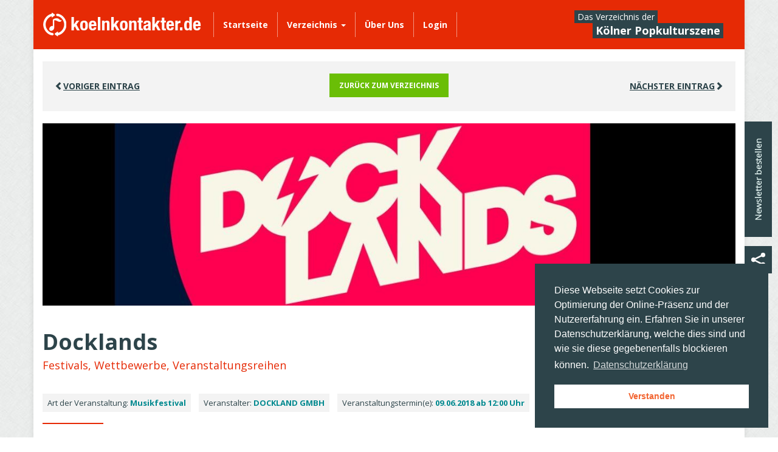

--- FILE ---
content_type: text/html; charset=UTF-8
request_url: https://www.koelnkontakter.de/verzeichnis/docklands
body_size: 5514
content:
<!DOCTYPE html>
<!--[if IE 8]><html class="ie8"> <![endif]-->
<!--[if gt IE 8]><!--> <html> <!--<![endif]-->
    <head>
                <meta charset="UTF-8" />
    <meta http-equiv="x-ua-compatible" content="IE=Edge"/>
                <link href="/bundles/koelnkontakter/frontend/css/basscss.min.css" rel="stylesheet">
    <link href="/bundles/koelnkontakter/frontend/bootstrap/css/bootstrap.css" rel="stylesheet">
    <link href="/bundles/koelnkontakter/frontend/css/shariff/shariff.complete.css" rel="stylesheet">
    <link href="/bundles/koelnkontakter/frontend/css/styles.css" rel="stylesheet">

    <!-- Google Tag Manager -->
    <script>(function(w,d,s,l,i){w[l]=w[l]||[];w[l].push({'gtm.start':
            new Date().getTime(),event:'gtm.js'});var f=d.getElementsByTagName(s)[0],
            j=d.createElement(s),dl=l!='dataLayer'?'&l='+l:'';j.async=true;j.src=
            'https://www.googletagmanager.com/gtm.js?id='+i+dl;f.parentNode.insertBefore(j,f);
        })(window,document,'script','dataLayer','GTM-PR85B6M');</script>
    <!-- End Google Tag Manager -->


    <script src="/bundles/koelnkontakter/frontend/js/libraries/jquery.min.js"></script>
    <script src="/bundles/koelnkontakter/frontend/js/libraries/modernizr.min.js"></script>

    <link href="/bundles/koelnkontakter/frontend/lib/lightbox/css/lightbox.css" rel="stylesheet">

        <meta name="description" content="Docklands - Das DOCKLANDS FESTIVAL rückt Münster am 17.06.2017 bereits zum achten Mal Deutschlandweit in den Fokus, wenn über 100 nationale und internationale Stars der elektronischen Musikszene die Westfalenmetropole beehren.  <br />
Das einzigartige Festival beginnt 2017 analog zum letzten Jahr bereits um 12:00h vor 15.000 Besuchern und bietet eine 24-stündige Day&amp;Night Festival Erfahrung! <br />
Nach dem Open Air Spektakel warten in den Clubs rund um den Münsteraner Hafen nicht minder tolle Highlights. <br />
Das Line Up lässt mit fetten Namen wie Fritz Kalkbrenner, Claptone, Andhim, Marika Rossa und Oliver Koletzki keine Wünsche offen, und hier ist nur ein Bruchteil des massiven Aufgebots genannt!<br />
Zudem wird es bedeutende Neuerungen in 2017 geben! Das gesamte Festivalgelände wächst, was auch Platz für eine zweite große Mainstage schafft! Insgesamt kommen wir so auf 3 Openairstages! Als Sahnehäubchen wird es on top für beide Hauptbühnen ein komplett neues Stage Design geben!<br />
Insgesamt erwarten euch beim Docklands Festival 2017 mehr Acts, mehr Floors und eine Menge Eyecandy!<br />
<br />
- Infos entnommen aus: http://www.docklands-festival.de/ -">
        <meta name="keywords" content="">
        <title>     Festivals, Wettbewerbe, Veranstaltungsreihen - Docklands  Münster  | KölnKontakter
</title>


        <meta name="viewport" content="width=device-width, initial-scale=1.0">
        <link rel="icon" type="image/x-icon" href="/web/favicon.ico">

    </head>
    <body class="page-detail">
            <!-- Google Tag Manager (noscript) -->
    <noscript><iframe src="https://www.googletagmanager.com/ns.html?id=GTM-PR85B6M"
                      height="0" width="0" style="display:none;visibility:hidden"></iframe></noscript>
    <!-- End Google Tag Manager (noscript) -->



    <div id="body-container" class="container">
                <div id="headerbar" class="row">
            <div class="col-lg-12 p3">
                <a href="/"><img src="/bundles/koelnkontakter/frontend/images/logo.png" alt="Koelnkontakter"></a>

                <ul id="main-navi" class="nav nav-pills">
                    <li role="presentation"><a href="/">Startseite</a></li>
                    <li role="presentation" class="navi-direcotry" data-subnavi="subnavi-directory"><a href="/verzeichnis/">Verzeichnis <span class="caret"></span></a></li>
                    <li role="presentation"><a href="/about">Über Uns</a></li>
                                            <li role="presentation"><a href="/login">Login</a></li>
                    
                                    </ul>

                <div class="subtitle" style="width: 260px">
                    <span>Das Verzeichnis der</span><br>
                    <span class="part2"><strong>Kölner Popkulturszene</strong></span>
                </div>
            </div>
        </div>
        <div id="subnavi-directory" class="subnavi">
                    <ul>
            
                <li class="first">        <a href="/verzeichnis/">ALLE EINTRÄGE ANZEIGEN</a>        
    </li>

    
                <li>        <a href="/verzeichnis/?category_id=27">Künstler</a>        
    </li>

    
                <li>        <a href="/verzeichnis/?category_id=33">Veranstaltungsorte Köln und Umland</a>        
    </li>

    
                <li>        <a href="/verzeichnis/?category_id=34">Festivals, Wettbewerbe, Veranstaltungsreihen</a>        
    </li>

    
                <li>        <a href="/verzeichnis/?category_id=35">Agenturen</a>        
    </li>

    
                <li>        <a href="/verzeichnis/?category_id=38">Promotion, Öffentlichkeitsarbeit</a>        
    </li>

    
                <li>        <a href="/verzeichnis/?category_id=39">Tonstudios, (Musik-)Produktionen</a>        
    </li>

    
                <li>        <a href="/verzeichnis/?category_id=40">Toningenieure, Produzenten, Mastering</a>        
    </li>

    
                <li>        <a href="/verzeichnis/?category_id=41">Plattenlabel, (Musik-)Verlage</a>        
    </li>

    
                <li>        <a href="/verzeichnis/?category_id=42">Veranstaltungsorganisation</a>        
    </li>

    
                <li>        <a href="/verzeichnis/?category_id=45">Handel</a>        
    </li>

    
                <li>        <a href="/verzeichnis/?category_id=46">Medien/Multiplikatoren</a>        
    </li>

    
                <li>        <a href="/verzeichnis/?category_id=50">Vereine, Initiativen, Verbände, Organisationen</a>        
    </li>

    
                <li>        <a href="/verzeichnis/?category_id=51">Unterricht (Schulen/Einzelunterricht)</a>        
    </li>

    
                <li>        <a href="/verzeichnis/?category_id=52">Proberaumvermietungen</a>        
    </li>

    
                <li>        <a href="/verzeichnis/?category_id=53">Anwälte</a>        
    </li>

    
                <li>        <a href="/verzeichnis/?category_id=54">Versicherungen​(Instrumente/Events/​Veranstaltungen/etc.)</a>        
    </li>

    
                <li>        <a href="/verzeichnis/?category_id=55">Kartenvorverkauf</a>        
    </li>

    
                <li class="last">        <a href="/verzeichnis/?category_id=56">Tonträgerherstellung</a>        
    </li>


    </ul>

        </div>
        <section id="main">
            

            <div class="row">
            <div class="col-xs-12">
                <div class="stepper-navi">
                    <div class="row">
                        <div class="col-xs-4 pre">
                                                            <a href="/verzeichnis/domforum" class="pre-link"><span class="glyphicon glyphicon-chevron-left" aria-hidden="true"></span>VORIGER EINTRAG</a>
                                                    </div>
                        <div class="col-xs-4 overview">
                            <a class="overview-link btn" href="/verzeichnis/?category_id=0&amp;letter=0">Zurück zum Verzeichnis</a>
                        </div>
                        <div class="col-xs-4 next">
                                                            <a href="/verzeichnis/dj-service-wedding-dj-philipp-moonen-cologne" class="next-link">Nächster EINTRAG<span class="glyphicon glyphicon-chevron-right" aria-hidden="true"></span></a>
                                                    </div>
                    </div>
                </div>
            </div>
        </div>
        
            <div class="main-img" style="background-image: url('/cache/3/0/9/4/c/3094c0c85e7ad584836992fbb44ed57cbacdbfa6.jpeg')">
        </div>
    
    <div class="row">
        <div class="col-xs-12 headline">
            <h1 class="title">Docklands</h1>
            <div class="subline red-line">
                                <h2>Festivals, Wettbewerbe, Veranstaltungsreihen</h2>

                
                <div class="attributes">
                                                                       <h3> <span class="item">Art der Veranstaltung: <span class="value">Musikfestival</span> </span></h3>
                                                                                               <h3> <span class="item">Veranstalter: <span class="value">DOCKLAND GMBH</span> </span></h3>
                                                                                               <h3> <span class="item">Veranstaltungstermin(e): <span class="value">09.06.2018 ab 12:00 Uhr</span> </span></h3>
                                                                                               <h3> <span class="item">Veranstaltungsort: <span class="value">Münster</span> </span></h3>
                                                                                                        </div>

            </div>

        </div>
    </div>

    <div class="row">
        <div class="col-xs-9 text">
            Das DOCKLANDS FESTIVAL rückt Münster am 17.06.2017 bereits zum achten Mal Deutschlandweit in den Fokus, wenn über 100 nationale und internationale Stars der elektronischen Musikszene die Westfalenmetropole beehren.  <br />
Das einzigartige Festival beginnt 2017 analog zum letzten Jahr bereits um 12:00h vor 15.000 Besuchern und bietet eine 24-stündige Day&amp;Night Festival Erfahrung! <br />
Nach dem Open Air Spektakel warten in den Clubs rund um den Münsteraner Hafen nicht minder tolle Highlights. <br />
Das Line Up lässt mit fetten Namen wie Fritz Kalkbrenner, Claptone, Andhim, Marika Rossa und Oliver Koletzki keine Wünsche offen, und hier ist nur ein Bruchteil des massiven Aufgebots genannt!<br />
Zudem wird es bedeutende Neuerungen in 2017 geben! Das gesamte Festivalgelände wächst, was auch Platz für eine zweite große Mainstage schafft! Insgesamt kommen wir so auf 3 Openairstages! Als Sahnehäubchen wird es on top für beide Hauptbühnen ein komplett neues Stage Design geben!<br />
Insgesamt erwarten euch beim Docklands Festival 2017 mehr Acts, mehr Floors und eine Menge Eyecandy!<br />
<br />
- Infos entnommen aus: http://www.docklands-festival.de/ -
            <ul class="thumbs">
                            </ul>
        </div>

        <div class="col-xs-3 sidebar">
            <div class="box">

                <h4><strong>Docklands</strong></h4>
                                    <span>Am Hawerkamp, </span><br>
                                                    <span>48155 Münster</span><br>
                
                <hr>

                                    <span><b>Ansprechpartner:<br>DOCKLAND GMBH</b></span><br>
                                                    <span>Tel.: 0251 481690</span><br>
                                                    <span>E-Mail: <a href="mailto:info@docklands-festival.de?subject=Anfrage%20über%20KoelnKontakter.de">info@docklands-festival.de</a></span><br>
                            </div>

                        <div class="box">
                <ul class="social-list">
                                                                <li><a href="http://www.docklands-festival.de/" target="_blank">http://www.docklands-festival.de/</a></li>
                                    </ul>
            </div>
                    </div>
    </div>

            <aside class="social">

                <div class="header-newsletter">
                    <a href="#" id="newsletter_subscribe" onClick="ga('send', 'event', 'button', 'newsletter button toggled');"></a>


                   

                                                        

                <!-- Begin MailChimp Signup Form -->
                    <div id="mc_embed_signup" class="mc_embed_signup">
                        <form action="//koelnkontakter.us12.list-manage.com/subscribe/post?u=8f5fcd8f2a98f839d019fff9c&amp;id=80cd20bc9c" method="post" id="mc-embedded-subscribe-form" name="mc-embedded-subscribe-form" class="validate" target="_blank" novalidate>
                            <div id="mc_embed_signup_scroll">
                                <strong>Newsletter</strong>
                                                                <div class="mc-field-group">
                                    <label for="mce-EMAIL">E-Mail-Adresse  <span class="asterisk">*</span>
                                    </label>
                                    <input type="email" value="" name="EMAIL" class="required email" id="mce-EMAIL">
                                </div>

                                                                <input type="checkbox" value="Akzeptieren" id="agree">
                                <label id="agree-label" for="mce-MMERGE3-0">Ich stimme der <a href="/datenschutzrichtlinien#legal_3_3_3" class="terms" target="_blank">Nutzung meiner Daten</a> zu.</label>
                                <div class="agree-error"></div>

                                <div id="mce-responses" class="clear">
                                    <div class="response" id="mce-error-response" style="display:none"></div>
                                    <div class="response" id="mce-success-response" style="display:none"></div>
                                </div>    <!-- real people should not fill this in and expect good things - do not remove this or risk form bot signups-->
                                <div style="position: absolute; left: -5000px;" aria-hidden="true"><input type="text" name="b_8f5fcd8f2a98f839d019fff9c_80cd20bc9c" tabindex="-1" value=""></div>
                                <div class="clear"><button type="submit" value="Subscribe" name="subscribe" id="mc-embedded-subscribe" class="button">Anmelden</button></div>
                            </div>
                        </form>
                    </div>
                    <script type='text/javascript' src='//s3.amazonaws.com/downloads.mailchimp.com/js/mc-validate.js'>

                    </script>
                    <script type='text/javascript'>
                        (function($) {window.fnames = new Array(); window.ftypes = new Array();fnames[0]='EMAIL';ftypes[0]='email';fnames[1]='FNAME';ftypes[1]='text';fnames[2]='LNAME';ftypes[2]='text';

                            var $form = $('#mc-embedded-subscribe-form')
                            var $box =  $('#agree');

                            $('#mc-embedded-subscribe').click(function(e){
                                console.log('click');

                                if( $box.prop( "checked" ) ){
                                    /*$form.submit(function(e){
                                     console.log(e);
                                     });*/
                                    console.log('submit');
                                }
                                else{
                                    //$('#agree-error').append( "Bevor Sie sich anmelden können, akzeptieren Sie unsere" )
                                    $("#agree-label, #agree-label a").css("color", "red");
                                    e.preventDefault();
                                }
                            });

                            $box.change(function() {
                                if(this.checked) {
                                    $("#agree-label, #agree-label a").css("color", "white");
                                }
                            });


                            /*
                             * Translated default messages for the $ validation plugin.
                             * Locale: DE
                             */
                            $.extend($.validator.messages, {
                                required: "Dieses Feld ist ein Pflichtfeld.",
                                maxlength: $.validator.format("Geben Sie bitte maximal {0} Zeichen ein."),
                                minlength: $.validator.format("Geben Sie bitte mindestens {0} Zeichen ein."),
                                rangelength: $.validator.format("Geben Sie bitte mindestens {0} und maximal {1} Zeichen ein."),
                                email: "Geben Sie bitte eine gültige E-Mail Adresse ein.",
                                url: "Geben Sie bitte eine gültige URL ein.",
                                date: "Bitte geben Sie ein gültiges Datum ein.",
                                number: "Geben Sie bitte eine Nummer ein.",
                                digits: "Geben Sie bitte nur Ziffern ein.",
                                equalTo: "Bitte denselben Wert wiederholen.",
                                range: $.validator.format("Geben Sie bitten einen Wert zwischen {0} und {1}."),
                                max: $.validator.format("Geben Sie bitte einen Wert kleiner oder gleich {0} ein."),
                                min: $.validator.format("Geben Sie bitte einen Wert größer oder gleich {0} ein."),
                                creditcard: "Geben Sie bitte ein gültige Kreditkarten-Nummer ein."
                            });}(jQuery));var $mcj = jQuery.noConflict(true);
                    </script>
                <!--End mc_embed_signup-->

                </div>

                <div class="header-share here">
                    <a href="#" class="closed" id="social_double_optin"></a>
                    <div class="shariff" data-orientation="vertical" data-services="['facebook']" data-button-style="icon" style="display: none"></div>
                </div>

            </aside>
        </section>

                    <div class="footer-cta">
                <div>
                    <span>Hier geht es zum Eintrag in das Verzeichnis</span>
                    
                </div>
            </div>
        
        <footer id="footer">
            <p>PopkulturKöln e.V. Heliosstr. 6 A | 50825 Köln | <a class="contact_mail" href="mailto: info@popkulturkoeln.de">info@popkulturkoeln.de</a></p>
            <nav>
                <ul>
                    <li><a href="/kontakt-impressums">Kontakt / Impressum</a></li>
                    <li><a href="/nutzungsbedingungen">Nutzungsbedingungen</a></li>
                    <li><a href="/datenschutzrichtlinien">Datenschutzrichtlinien</a></li>
                    <li id="social"><a href="https://www.facebook.com/koelnkontakter" target="_blank" class="facebook"><i class="fa fa-facebook"></i></a></li>
                </ul>
            </nav>

            <div id="partners">
                <ul>
                    <li><small>Powered by:</small><a href="http://www.vucx.de" target="_blank" title="Vision Unlimited Creative Worx"><img src="/bundles/koelnkontakter/frontend/images/partners/vucx.png" alt="Vision Unlimited Creative Worx" /></a></li>
                    <li><small></small><a href="http://www.netcologne.de" target="_blank" title="Netcologne"><img src="/bundles/koelnkontakter/frontend/images/partners/netcologne.png" alt="Netcologne" /></a></li>
                    <li><small>Gefördert durch:</small><a href="http://www.stadt-koeln.de" target="_blank" title="Stadt Köln"><img src="/bundles/koelnkontakter/frontend/images/partners/stadt-koeln.png" alt="Stadt Köln"/></a> <br><span class="very-small">Der Oberbürgermeister Kulturamt</span></li>
                </ul>
            </div>
            <br class="clear-both" />
        </footer>

    </div>
                

    <script src="/bundles/koelnkontakter/frontend/js/libraries/jquery.min.js"></script>
    <script src="/bundles/koelnkontakter/frontend/js/libraries/jquery-ui.min.js"></script>
    <script src="/bundles/koelnkontakter/frontend/bootstrap/js/bootstrap.min.js"></script>
    <script src="/bundles/koelnkontakter/frontend/js/libraries/shariff.complete.js"></script>
    <script src="/bundles/koelnkontakter/frontend/js/global.min.js"></script>

    <script type="text/javascript">
        $( document ).ready(function() {

            var myTimeout;
            $('.navi-direcotry').mouseenter( function(){
                clearTimeout(myTimeout);
                $('#'+$(this).attr( "data-subnavi" )).fadeIn(100);
                $('#'+$(this).attr( "data-subnavi" )).toggleClass("isHover", true);

            }).mouseleave( function(){
                if(!checkHoverDirectory()){
                    clearTimeout(myTimeout);
                    var that = this;
                    myTimeout = setTimeout(function(){$('#'+$(that).attr( "subnavi" )).fadeOut(200);}, 300);
                    $('#'+$(this).attr( "data-subnavi" )).toggleClass("isHover", false);
                }
            });

            $('#'+$('.navi-direcotry').attr( "data-subnavi" )).mouseenter( function(){
                $('#'+$(this).attr( "data-subnavi" )).toggleClass("isHover", true);
                clearTimeout(myTimeout);
            }).mouseleave( function(){
                if(!checkHoverDirectory()){
                    clearTimeout(myTimeout);
                    var that = this;
                    myTimeout = setTimeout(function(){$(that).fadeOut(200);}, 200);
                    $('#'+$(this).attr( "data-subnavi" )).toggleClass("isHover", false);
                }
            });

            function checkHoverDirectory (){
                var isOverMain = $('.navi-direcotry').hasClass("isHover");
                var isOverSub = $('#'+$('.navi-direcotry').attr( "subnavi" )).hasClass("isHover");
                var returnValue = (isOverMain == true || isOverSub == true ?true:false)
                //console.log(isOverMain, isOverSub, returnValue);
                return returnValue;
            }
        });
    </script>



        <script src="/bundles/koelnkontakter/frontend/lib/lightbox/js/lightbox.js"></script>
		
    </body>
</html>


--- FILE ---
content_type: text/css
request_url: https://www.koelnkontakter.de/bundles/koelnkontakter/frontend/css/basscss.min.css
body_size: 431
content:
/* edited by tw */
.clearfix:before,
.clearfix:after {
    content: " ";
    display: table
}
.clearfix:after { clear: both }

.left  { float: left }
.right { float: right }

.fit { max-width: 100% }

.border-box { box-sizing: border-box }

.align-baseline { vertical-align: baseline }
.align-top      { vertical-align: top }
.align-middle   { vertical-align: middle }
.align-bottom   { vertical-align: bottom }

.m0  { margin:        0 }
.mt0 { margin-top:    0 }
.mr0 { margin-right:  0 }
.mb0 { margin-bottom: 0 }
.ml0 { margin-left:   0 }

.m1  { margin: .5rem }
.mt1 { margin-top: .5rem }
.mr1 { margin-right: .5rem }
.mb1 { margin-bottom: .5rem }
.ml1 { margin-left: .5rem }

.m2  { margin: 1rem }
.mt2 { margin-top: 1rem }
.mr2 { margin-right: 1rem }
.mb2 { margin-bottom: 1rem }
.ml2 { margin-left: 1rem }

.m3  { margin: 2rem }
.mt3 { margin-top: 2rem }
.mr3 { margin-right: 2rem }
.mb3 { margin-bottom: 2rem }
.ml3 { margin-left: 2rem }

.m4  { margin: 4rem }
.mt4 { margin-top: 4rem }
.mr4 { margin-right: 4rem }
.mb4 { margin-bottom: 4rem }
.ml4 { margin-left: 4rem }

.mxn1 { margin-left: -.5rem; margin-right: -.5rem; }
.mxn2 { margin-left: -1rem; margin-right: -1rem; }
.mxn3 { margin-left: -2rem; margin-right: -2rem; }
.mxn4 { margin-left: -4rem; margin-right: -4rem; }

.mx-auto { margin-left: auto; margin-right: auto; }
.p0 { padding: 0 }

.p1  { padding: .5rem }
.py1 { padding-top: .5rem; padding-bottom: .5rem }
.px1 { padding-left: .5rem; padding-right: .5rem }

.p2  { padding: 1rem }
.py2 { padding-top: 1rem; padding-bottom: 1rem }
.px2 { padding-left: 1rem; padding-right: 1rem }

.p3  { padding: 2rem }
.py3 { padding-top: 2rem; padding-bottom: 2rem }
.px3 { padding-left: 2rem; padding-right: 2rem }

.p4  { padding: 4rem }
.py4 { padding-top: 4rem; padding-bottom: 4rem }
.px4 { padding-left: 4rem; padding-right: 4rem }

.relative { position: relative }
.absolute { position: absolute }
.fixed    { position: fixed }

.top-0    { top: 0 }
.right-0  { right: 0 }
.bottom-0 { bottom: 0 }
.left-0   { left: 0 }


--- FILE ---
content_type: text/css
request_url: https://www.koelnkontakter.de/bundles/koelnkontakter/frontend/css/styles.css
body_size: 4715
content:
/*******************************************************
* INCLUDES
*******************************************************/
@import '//netdna.bootstrapcdn.com/font-awesome/4.0.3/css/font-awesome.css';
/*******************************************************
* GENERAL
*******************************************************/
/*******************************************************
* ALIGNMENT
*******************************************************/
/*******************************************************
* COMPONENTS
*******************************************************/
/*******************************************************
* COLOURS
*******************************************************/
/*******************************************************
* FONTS
*******************************************************/
@import url(https://fonts.googleapis.com/css?family=Open+Sans:400,300,600,700);
/*******************************************************
* UNITS
*******************************************************/
/*******************************************************
* CORE
*******************************************************/
div {
  position: relative;
}
/* LISTS */
ul,
ol {
  list-style: none;
  padding: 0;
  margin: 0;
  border: 0;
}
ul li,
ol li {
  padding: 0;
  margin: 0;
  border: 0;
}
a {
  cursor: pointer;
  color: #2d444a;
}
body {
  background: url('../images/bg_patter.jpg');
  font-family: 'Open Sans', sans-serif;
  font-size: 14px;
  color: #2d444a;
  line-height: 1.5;
  min-width: 1200px;
  padding: 0;
  margin: 0;
  border: 0;
}
body p {
  margin-bottom: 30px;
}
a.btn {
  border-radius: 0;
}
a.btn-green {
  display: inline-block;
  font-weight: 700;
  font-size: 12px;
  padding: 10px 15px;
  background-color: #6abe06;
  color: white;
}
hr {
  margin: 10px 0;
  border-top: 1px solid #d9d9d9;
}
h1 {
  margin-top: 40px;
}
/*
  Classes
*/
.v-wrap {
  text-align: center;
  white-space: nowrap;
}
.v-wrap:before {
  content: "";
  display: inline-block;
  vertical-align: middle;
  width: 0;
  height: 100%;
}
.v-box {
  display: inline-block;
  vertical-align: middle;
  white-space: normal;
  padding: 0 2em;
}
.red-line {
  position: relative;
  margin-bottom: 30px;
}
.red-line:after {
  content: " ";
  height: 2px;
  width: 100px;
  position: absolute;
  background-color: #e62a05;
  bottom: -10px;
  left: 0;
}
/*
    MAIN PARTS
*/
#body-container {
  background-color: white;
  box-shadow: 0px 0px 8.55px 0.45px rgba(77, 77, 77, 0.15);
}
#headerbar {
  background-color: #e62a05;
  height: 81px;
}
#headerbar div > * {
  float: left;
}
#headerbar .subtitle {
  position: absolute;
  right: 20px;
  top: 17px;
  line-height: 1.1;
}
#headerbar .subtitle span {
  font-size: 14px;
  background-color: #2d444a;
  color: white;
  padding: 3px 5px;
}
#headerbar .subtitle span.part2 {
  margin-left: 30px;
  font-size: 18px;
}
#headerbar #main-navi {
  display: inline-block;
  margin-left: 20px;
}
#headerbar #main-navi > li {
  background: none!important;
  margin-left: 0;
  border-left: 1px solid rgba(255, 255, 255, 0.5);
}
#headerbar #main-navi > li:last-child {
  border-right: 1px solid rgba(255, 255, 255, 0.5);
}
#headerbar #main-navi > li > a {
  color: white;
  font-weight: 700;
  font-size: 14px;
  background: none!important;
}
#headerbar #main-navi > li > a:hover,
#headerbar #main-navi > li > a:visited,
#headerbar #main-navi > li > a:active,
#headerbar #main-navi > li > a:focus {
  color: white;
  border-radius: 0;
  background: none!important;
}
#headerbar #main-navi > li .dropdown-menu {
  margin-top: 0;
}
#headerbar:after {
  clear: both;
}
div.subnavi {
  display: none;
  position: absolute;
  background-color: #d62304;
  z-index: 999;
  width: 100%;
  margin-left: -15px;
  top: 81px;
  border-top: 1px solid white;
  color: white;
  padding: 20px;
  box-shadow: 0px 10px 10px rgba(0, 0, 0, 0.4);
}
div.subnavi > ul > li {
  border-left: 1px solid rgba(255, 255, 255, 0.3);
  height: 40px;
  padding-left: 15px;
  margin-bottom: 30px;
  float: left;
  width: 25%;
}
div.subnavi > ul > li:nth-child(4n-7) {
  /* or 4n+1 */
  border-left: none;
  padding-left: 0;
}
div.subnavi > ul > li:nth-child(4n-7) {
  /* or 4n+1 */
  display: block;
  clear: both;
}
div.subnavi > ul > li > a {
  font-weight: bold;
  color: white;
  text-transform: uppercase;
}
div.subnavi > ul > li ul.menu_level_1 li a {
  color: rgba(255, 255, 255, 0.8);
  font-size: 12px;
}
div.footer-cta {
  background-color: #e62a05;
  padding: 30px;
  margin: 30px -15px 0 -15px;
  text-align: center;
  color: white;
  font-weight: 300;
  font-size: 18px;
}
div.footer-cta > div {
  display: inline-block;
  overflow: hidden;
  height: 35px;
}
div.footer-cta > div span {
  line-height: 35px;
  float: left;
  display: block;
  margin-right: 15px;
}
div.footer-cta > div form {
  display: inline-block;
}
div.footer-cta > div form input {
  float: left;
  display: block;
  font-size: 12px;
  background-color: rgba(255, 255, 255, 0.9);
  padding: 5px 15px;
  border: none;
  color: #2d444a;
  height: 35px;
  width: 250px;
}
div.footer-cta > div form button {
  float: left;
  display: block;
  font-weight: 700;
  font-size: 12px;
  border: 1px solid rgba(255, 255, 255, 0.3);
  text-transform: uppercase;
  padding: 7px 35px;
  background-color: rgba(0, 0, 0, 0.1);
  color: white;
  height: 35px;
}
div.footer-cta > div form button:hover {
  color: white;
  background-color: rgba(0, 0, 0, 0.2);
  border: 1px solid rgba(255, 255, 255, 0.3);
}
footer#footer {
  min-height: 150px;
  background-color: #2d444a;
  margin: 0 -15px 0 -15px;
  padding: 20px;
}
footer#footer p {
  float: left;
  margin: 0 80px 0 0;
  font-size: 12px;
  font-family: 'Open Sans', sans-serif;
  color: rgba(255, 255, 255, 0.8);
  /*a {
      color: darken(white, 15%);
      text-decoration: none;
      .transition(all .15s ease-in-out);
      &:hover {
        text-decoration: underline;
        color: white;
      }
    }*/
}
footer#footer p .contact_mail {
  text-decoration: underline;
  color: white;
}
footer#footer nav {
  float: right;
  margin-right: 25px;
  margin-top: -5px;
}
footer#footer nav li {
  display: inline-block;
}
footer#footer nav a {
  font-size: 11px;
  color: #a6a6a6;
  text-decoration: none;
  padding: 0 5px;
  -webkit-transition: color 0.3s ease-in-out;
  -moz-transition: color 0.3s ease-in-out;
  -o-transition: color 0.3s ease-in-out;
  transition: color 0.3s ease-in-out;
}
footer#footer nav a:hover {
  color: white;
}
footer#footer li#social {
  float: right;
  text-align: right;
  margin-left: 35px;
}
footer#footer li#social a {
  display: block;
  background: #a6a6a6;
  color: black;
  font-size: 14px;
  text-align: center;
  -webkit-transition: background 0.3s ease-in-out;
  -moz-transition: background 0.3s ease-in-out;
  -o-transition: background 0.3s ease-in-out;
  transition: background 0.3s ease-in-out;
  width: 20px;
  height: 20px;
}
footer#footer li#social a:hover {
  color: white;
}
footer#footer li#social a:hover.facebook {
  background: #3b5998;
}
footer#footer li#social a:hover.google-plus {
  background: #dd4b39;
}
footer#footer li#social a:hover.twitter {
  background: #3a92c8;
}
footer#footer #partners {
  padding: 30px 0;
  clear: both;
}
footer#footer #partners::after {
  content: "";
  display: table;
  clear: both;
}
footer#footer #partners small {
  margin-bottom: 5px;
  display: block;
  color: rgba(255, 255, 255, 0.8);
  height: 20px;
}
footer#footer #partners li {
  height: 30px;
  display: block;
  margin: 0 15px 0 0;
  float: left;
  color: white;
}
footer#footer #partners li:last-child {
  padding-left: 40px;
}
footer#footer #partners a {
  display: inline-block;
  height: 100%;
  vertical-align: top;
}
footer#footer #partners a:hover img {
  -webkit-opacity: 1;
  -moz-opacity: 1;
  opacity: 1;
}
footer#footer #partners img {
  vertical-align: top;
  -webkit-opacity: 0.7;
  -moz-opacity: 0.7;
  opacity: 0.7;
  -webkit-transition: opacity 0.3s ease-in-out;
  -moz-transition: opacity 0.3s ease-in-out;
  -o-transition: opacity 0.3s ease-in-out;
  transition: opacity 0.3s ease-in-out;
}
footer#footer #partners .very-small {
  font-size: 8px;
  color: rgba(255, 255, 255, 0.5);
  line-height: 1;
}
aside.social {
  position: absolute;
  height: 250px;
  width: 45px;
  top: 200px;
  right: -45px;
}
aside.social .header-newsletter {
  width: 45px;
  height: 190px;
  margin-bottom: 15px;
}
aside.social .header-newsletter #newsletter_subscribe {
  display: block;
  width: 45px;
  height: 190px;
  background: #2d444a url('../images/btn-newsletter.png') no-repeat center;
  -webkit-transition: background-color 0.3s ease-in-out;
  -moz-transition: background-color 0.3s ease-in-out;
  -o-transition: background-color 0.3s ease-in-out;
  transition: background-color 0.3s ease-in-out;
}
aside.social .header-newsletter #newsletter_subscribe:hover {
  background-color: #00898f;
}
aside.social .header-newsletter .mc_embed_signup {
  display: none;
  width: 320px;
  min-height: 190px;
  height: auto;
  background: rgba(0, 0, 0, 0.7);
  position: absolute;
  right: 45px;
  top: 0;
  color: white;
  -webkit-box-sizing: border-box;
  -moz-box-sizing: border-box;
  box-sizing: border-box;
}
aside.social .header-newsletter .mc_embed_signup form {
  width: 270px;
  margin: 20px 25px;
}
aside.social .header-newsletter .mc_embed_signup form input:not([type="checkbox"]) {
  width: 100%;
  color: black;
}
aside.social .header-newsletter .mc_embed_signup form input[type="checkbox"] {
  margin-right: 10px;
  margin-top: 8px;
}
aside.social .header-newsletter .mc_embed_signup label,
aside.social .header-newsletter .mc_embed_signup a {
  color: white;
  font-size: 12px;
  font-weight: normal;
}
aside.social .header-newsletter .mc_embed_signup a {
  text-decoration: underline;
}
aside.social .header-newsletter .mc_embed_signup .checkbox input {
  margin-left: 0;
}
aside.social .header-newsletter .mc_embed_signup .response {
  margin: 20px;
}
aside.social .header-newsletter .mc_embed_signup button {
  background-color: #2d444a;
  color: white;
  -webkit-transform: scale(1);
  -moz-transform: scale(1);
  -o-transform: scale(1);
  -ms-transform: scale(1);
  transform: scale(1);
  line-height: 35px;
  height: 35px;
  vertical-align: middle;
  font-weight: normal;
  font-size: 12px;
  padding: 0;
  text-transform: uppercase;
  width: 100%;
  border: none;
}
aside.social .header-newsletter .mc_embed_signup button:hover {
  background: #4a707a;
}
aside.social .header-share #social_double_optin {
  display: block;
  bottom: 0;
  z-index: 100;
  cursor: pointer;
  background: #2d444a url('../images/btn-share.png') no-repeat center;
  width: 45px;
  height: 45px;
  -webkit-transition: background-color 0.15s ease-in-out;
  -moz-transition: background-color 0.15s ease-in-out;
  -o-transition: background-color 0.15s ease-in-out;
  transition: background-color 0.15s ease-in-out;
}
aside.social .header-share #social_double_optin:hover {
  background-color: #e62a05;
}
aside.social .header-share .tooltip.top {
  width: 200px;
}
aside.social .header-share .aticon-compact {
  display: none;
}
aside.social .header-share .addthis_toolbox {
  display: none;
  position: absolute;
  padding: 1px;
  background-color: white;
  width: 32px;
  top: 45px;
  left: 0;
}
aside.social .header-share .addthis_toolbox a span {
  margin-top: 3px;
}
aside.social .header-share .addthis_toolbox a:first-child span {
  margin: 0;
}
/*
    PAGE INDEX
*/
body.page-index .slider {
  position: relative;
}
body.page-index .slider .overlay {
  text-align: center;
  position: absolute;
  right: 100px;
  top: 150px;
  color: white;
  line-height: 1.5;
}
body.page-index .slider .overlay span {
  text-transform: uppercase;
  font-size: 22px;
  font-weight: 300;
  text-shadow: 1px 1px 30px rgba(0, 0, 0, 0.8);
}
body.page-index .slider .overlay span.text {
  margin-left: 50px;
}
body.page-index .slider .overlay span.highlight {
  font-size: 35px;
}
body.page-index section#main .text h2 {
  margin-top: 30px;
}
body.page-index section#main .text p {
  margin-bottom: 50px;
}
body.page-index .cta {
  margin-top: -180px;
  margin-bottom: 20px;
  min-height: 150px;
  color: white;
}
body.page-index .cta.cta1 {
  /* Permalink - use to edit and share this gradient: http://colorzilla.com/gradient-editor/#169196+0,169196+69,068186+69,068186+100 */
  background: #169196;
  /* Old browsers */
  background: -moz-linear-gradient(-45deg, #169196 0%, #169196 69%, #068186 69%, #068186 100%);
  /* FF3.6-15 */
  background: -webkit-linear-gradient(-45deg, #169196 0%, #169196 69%, #068186 69%, #068186 100%);
  /* Chrome10-25,Safari5.1-6 */
  background: linear-gradient(135deg, #169196 0%, #169196 69%, #068186 69%, #068186 100%);
  /* W3C, IE10+, FF16+, Chrome26+, Opera12+, Safari7+ */
  filter: progid:DXImageTransform.Microsoft.gradient(startColorstr='#169196', endColorstr='#068186', GradientType=1);
  /* IE6-9 fallback on horizontal gradient */
  padding: 20px;
  text-transform: uppercase;
  font-weight: 300;
  font-size: 18px;
}
body.page-index .cta.cta1 span.highlight {
  font-weight: 700;
  font-size: 26px;
  display: block;
}
body.page-index .cta.cta1 a.btn {
  position: absolute;
  font-weight: 700;
  font-size: 15px;
  padding: 7px 35px;
  background-color: #6abe06;
  color: white;
  right: 20px;
  bottom: 20px;
  height: 38px;
}
body.page-index .cta.cta1 a.btn:before {
  content: url('../images/arrow.png');
  font-size: 20px;
  position: absolute;
  left: -60px;
  top: 0;
  opacity: .5;
  -webkit-transition: all 0.1s ease-in-out;
  -moz-transition: all 0.1s ease-in-out;
  -o-transition: all 0.1s ease-in-out;
  transition: all 0.1s ease-in-out;
}
body.page-index .cta.cta1 a.btn:hover {
  background-color: #60ac05;
}
body.page-index .cta.cta1 a.btn:hover:before {
  left: -55px;
  opacity: 1;
}
body.page-index .cta.cta2 {
  /* Permalink - use to edit and share this gradient: http://colorzilla.com/gradient-editor/#3f5459+0,3f5459+67,2e4247+67,2e4247+67,2e4247+100 */
  background: #3f5459;
  /* Old browsers */
  background: -moz-linear-gradient(-45deg, #3f5459 0%, #3f5459 67%, #2e4247 67%, #2e4247 67%, #2e4247 100%);
  /* FF3.6-15 */
  background: -webkit-linear-gradient(-45deg, #3f5459 0%, #3f5459 67%, #2e4247 67%, #2e4247 67%, #2e4247 100%);
  /* Chrome10-25,Safari5.1-6 */
  background: linear-gradient(135deg, #3f5459 0%, #3f5459 67%, #2e4247 67%, #2e4247 67%, #2e4247 100%);
  /* W3C, IE10+, FF16+, Chrome26+, Opera12+, Safari7+ */
  filter: progid:DXImageTransform.Microsoft.gradient(startColorstr='#3f5459', endColorstr='#2e4247', GradientType=1);
  /* IE6-9 fallback on horizontal gradient */
  box-shadow: 0px 1px 3px 0px rgba(77, 77, 77, 0.3);
  padding: 20px;
  text-transform: uppercase;
  font-weight: 300;
  font-size: 18px;
}
body.page-index .cta.cta2 p {
  padding: 0;
  margin: 0;
  text-transform: none;
  font-size: 13px;
}
body.page-index .cta.cta2 p a {
  font-size: 11px;
  color: white;
  text-decoration: underline;
}
body.page-index .cta.cta2 .reg {
  width: 516px;
  padding: 0;
  margin: 0;
  position: absolute;
  left: 20px;
  bottom: 20px;
}
body.page-index .cta.cta2 .reg input {
  width: 60%;
  float: left;
  height: 38px;
  border: none;
  font-size: 12px;
  padding: 10px;
  color: black;
}
body.page-index .cta.cta2 .reg button.button {
  width: 40%;
  float: left;
  font-weight: 700;
  font-size: 12px;
  padding: 7px 15px;
  background: none;
  color: white;
  height: 38px;
  border: 1px solid white;
  text-transform: uppercase;
}
body.page-index .cta.cta2 .reg button.button:hover {
  background-color: rgba(0, 0, 0, 0.3);
}
body.page-index ul.categories-grid {
  position: relative;
  display: inline-block;
}
body.page-index ul.categories-grid li {
  position: relative;
  width: 360px;
  height: 180px;
  display: inline;
  float: left;
  margin-bottom: 30px;
  margin-right: 30px;
  background-size: cover;
  background-position: center center;
}
body.page-index ul.categories-grid li:nth-child(3n) {
  margin-right: 0;
}
body.page-index ul.categories-grid li div.v-box {
  z-index: 10;
  -webkit-transition: all 0.1s ease-in-out;
  -moz-transition: all 0.1s ease-in-out;
  -o-transition: all 0.1s ease-in-out;
  transition: all 0.1s ease-in-out;
  -webkit-transform: scale(1);
  -moz-transform: scale(1);
  -o-transform: scale(1);
  -ms-transform: scale(1);
  transform: scale(1);
}
body.page-index ul.categories-grid li div.v-box h2 {
  font-size: 1em;
  color: white;
  width: 100%;
  border: 1px solid white;
  padding: 10px 15px;
  text-transform: uppercase;
  font-weight: bold;
  z-index: 100;
  text-shadow: 1px 1px rgba(0, 0, 0, 0.3);
}
body.page-index ul.categories-grid li .ani-layer {
  position: absolute;
  left: 0;
  top: 0;
  z-index: 5;
  width: 100%;
  height: 100%;
  background-color: rgba(0, 137, 143, 0.4);
  -webkit-transition: all 0.1s ease-in-out;
  -moz-transition: all 0.1s ease-in-out;
  -o-transition: all 0.1s ease-in-out;
  transition: all 0.1s ease-in-out;
}
body.page-index ul.categories-grid li:hover .ani-layer {
  background-color: rgba(255, 0, 0, 0.85);
}
body.page-index ul.categories-grid li:hover div.v-box {
  -webkit-transform: scale(1.1);
  -moz-transform: scale(1.1);
  -o-transform: scale(1.1);
  -ms-transform: scale(1.1);
  transform: scale(1.1);
}
body.page-index ul.categories-grid:after {
  clear: both;
}
/*
    PAGE DIRECTORY
*/
body.page-directory section#main .text h2 {
  margin-top: 50px;
}
body.page-directory section#main .text p {
  margin-bottom: 50px;
}
body.page-directory #accordion .panel {
  border-radius: 0;
  border: none;
  margin-top: 1px;
}
body.page-directory #accordion .panel .panel-heading {
  background-color: #2d444a;
  border-radius: 0;
  padding: 0;
}
body.page-directory #accordion .panel .panel-heading.multi:after {
  content: "\f078";
  font-family: FontAwesome;
  color: white;
  position: absolute;
  right: 14px;
  top: 10px;
}
body.page-directory #accordion .panel .panel-heading a {
  text-decoration: none;
}
body.page-directory #accordion .panel .panel-heading a h2.panel-title {
  padding: 13px 16px;
  color: white;
  line-height: 1.5;
  font-weight: 700;
  font-size: 14px;
}
body.page-directory #accordion .panel.active .panel-heading {
  background-color: #00898f;
}
body.page-directory #accordion .panel:not(.active) .panel-heading:hover {
  background-color: #00898f;
}
body.page-directory #accordion .panel .panel-body {
  border-left: 3px solid #00898f;
  border-top: none;
  background-color: #f3f3f3;
}
body.page-directory #accordion .panel .panel-body ul li h3 {
  font-size: 13px;
}
body.page-directory #accordion .panel .panel-body ul li:not(:last-child) {
  margin-bottom: 13px;
}
body.page-directory #accordion .panel .panel-body ul li.active a {
  color: #e62a05;
  font-weight: bold;
}
body.page-directory #accordion .resetFilter {
  font-size: 12px;
  padding-top: 20px;
  float: right;
}
body.page-directory ul.filter {
  border-top: 1px solid #2d444a;
  border-bottom: 1px solid #2d444a;
  margin: 0;
}
body.page-directory ul.filter li {
  margin: 1px 0;
  display: inline-block;
  width: 3.25%;
  text-align: center;
  font-size: 18px;
  font-weight: 700;
}
body.page-directory ul.filter li a {
  text-decoration: none;
  color: #2d444a;
}
body.page-directory ul.filter li.active {
  background-color: #e62a05;
}
body.page-directory ul.filter li.active a {
  color: white;
}
body.page-directory ul.filter li.inactive {
  color: #d9d9d9;
}
body.page-directory ul.filter li:not(.active) a:hover {
  color: #00898f;
}
body.page-directory ul.results > li {
  background-color: #f3f3f3;
  height: 175px;
  margin-bottom: 15px;
  width: 100%;
}
body.page-directory ul.results > li div.img-container {
  float: left;
  height: 100%;
  width: 250px;
  overflow: hidden;
  background-size: cover!important;
  background-repeat: no-repeat;
  background-position: center center!important;
}
body.page-directory ul.results > li div.img-container img {
  height: 100%;
}
body.page-directory ul.results > li a,
body.page-directory ul.results > li a:active,
body.page-directory ul.results > li a:hover {
  color: inherit;
}
body.page-directory ul.results > li a div.list-body,
body.page-directory ul.results > li a:active div.list-body,
body.page-directory ul.results > li a:hover div.list-body {
  font-size: 1em;
  float: left;
  display: inline-block;
  width: 596px;
  padding: 10px;
  position: relative;
  height: 100%;
}
body.page-directory ul.results > li a div.list-body .title,
body.page-directory ul.results > li a:active div.list-body .title,
body.page-directory ul.results > li a:hover div.list-body .title {
  margin-top: 0;
  font-weight: 700;
  width: 100%;
  white-space: nowrap;
  overflow: hidden;
  text-overflow: ellipsis;
}
body.page-directory ul.results > li a div.list-body .categories,
body.page-directory ul.results > li a:active div.list-body .categories,
body.page-directory ul.results > li a:hover div.list-body .categories {
  font-size: 13px;
  font-style: italic;
}
body.page-directory ul.results > li a div.list-body .description,
body.page-directory ul.results > li a:active div.list-body .description,
body.page-directory ul.results > li a:hover div.list-body .description {
  margin-top: 10px;
  margin-bottom: 10px;
  font-style: normal;
  font-size: 12px;
}
body.page-directory ul.results > li a div.list-body .attributes,
body.page-directory ul.results > li a:active div.list-body .attributes,
body.page-directory ul.results > li a:hover div.list-body .attributes {
  position: absolute;
  bottom: 10px;
  width: 90%;
  white-space: nowrap;
  overflow: hidden;
  text-overflow: ellipsis;
  font-size: 12px;
}
body.page-directory ul.results > li a div.list-body .attributes .item,
body.page-directory ul.results > li a:active div.list-body .attributes .item,
body.page-directory ul.results > li a:hover div.list-body .attributes .item {
  font-weight: bold;
}
body.page-directory ul.results > li a div.list-body .attributes .item .value,
body.page-directory ul.results > li a:active div.list-body .attributes .item .value,
body.page-directory ul.results > li a:hover div.list-body .attributes .item .value {
  color: #00898f;
  font-weight: bold;
  margin-right: 20px;
}
body.page-directory ul.results > li:hover {
  background-color: rgba(0, 0, 0, 0.1);
}
body.page-directory .pagination {
  display: block;
  text-align: center;
}
body.page-directory .pagination .current {
  color: #e62a05;
  font-weight: bold;
}
body.page-directory .pagination .page,
body.page-directory .pagination .current {
  margin: 0 5px ;
}
body.page-directory .pagination .previous,
body.page-directory .pagination .next,
body.page-directory .pagination .first,
body.page-directory .pagination .last {
  margin: 0 2px ;
  font-weight: bold;
}
/*
    PAGE DETAIL
*/
body.page-detail .headline {
  margin: 0 0 30px 0;
}
body.page-detail .headline .title {
  font-weight: 700;
}
body.page-detail .text {
  margin-bottom: 75px;
  line-height: 1.8em;
}
body.page-detail .attributes {
  font-size: 12px;
  margin-top: 35px;
}
body.page-detail .attributes h3 {
  display: inline-block;
  font-size: 13px;
  background-color: #F3F3F3;
  padding: 8px;
  margin: 0 10px 10px 0;
}
body.page-detail .attributes .item {
  color: #2d444a;
}
body.page-detail .attributes .item .value {
  color: #00898f;
  font-weight: bold;
}
body.page-detail .stepper-navi {
  height: 82px;
  background-color: #f3f3f3;
  margin: 20px 0;
  padding: 20px;
}
body.page-detail .stepper-navi a {
  text-transform: uppercase;
}
body.page-detail .stepper-navi div.pre {
  padding-top: 10px;
}
body.page-detail .stepper-navi div.pre a.pre-link {
  text-transform: uppercase;
  text-decoration: underline;
  font-weight: 700;
}
body.page-detail .stepper-navi div.overview {
  text-align: center;
}
body.page-detail .stepper-navi div.overview a.overview-link.btn {
  font-weight: 700;
  font-size: 12px;
  padding: 10px 15px;
  background-color: #6abe06;
  color: white;
}
body.page-detail .stepper-navi div.next {
  text-align: right;
  padding-top: 10px;
}
body.page-detail .stepper-navi div.next a.next-link {
  text-transform: uppercase;
  text-decoration: underline;
  font-weight: 700;
}
body.page-detail .main-img {
  width: 100%;
  background-size: cover!important;
  background-repeat: no-repeat;
  height: 300px;
}
body.page-detail .headline .subline {
  color: #e62a05;
  font-weight: 700;
}
body.page-detail .headline .subline h2 {
  display: inline;
  font-size: 18px;
}
body.page-detail ul.thumbs {
  margin-top: 60px;
}
body.page-detail ul.thumbs li.thumb {
  height: 125px;
  margin-bottom: 20px;
  position: relative;
  float: left;
}
body.page-detail ul.thumbs li.thumb a img {
  height: 100%;
  margin-right: 10px;
}
body.page-detail ul.thumbs li.thumb:hover:after {
  content: "\e003";
  position: absolute;
  right: 20px;
  bottom: 5px;
  color: white;
  font-family: 'Glyphicons Halflings';
  font-size: 20px;
  text-shadow: 1px 1px 4px black;
}
body.page-detail .sidebar .box {
  padding: 10px;
  background-color: #f3f3f3;
  margin-bottom: 10px;
}
body.page-detail .sidebar .social-list li {
  width: 100%;
  white-space: nowrap;
  overflow: hidden;
  text-overflow: ellipsis;
}
/*
    PAGE ABOUT US
*/
body.page-about h2 {
  margin-top: 50px;
}
body.page-about p {
  margin-bottom: 50px;
}
/*
    PAGE 404
*/
body.page-404 #body-container {
  background-image: url('http://lorempixel.com/1920/1200/nightlife');
  background-size: cover!important;
}
body.page-404 #body-container section#main {
  min-height: 500px;
  text-align: center;
  padding-top: 180px;
}
body.page-404 #body-container section#main h1 {
  font-weight: bold;
}
body.page-404 #body-container section#main p {
  font-size: 22px;
  font-weight: 300;
  margin-bottom: 20px;
}
body.page-404 #body-container section#main h1,
body.page-404 #body-container section#main p {
  text-transform: uppercase;
  color: white;
  text-shadow: 1px 1px 5px rgba(0, 0, 0, 0.8);
}
body.page-404 #body-container section#main a.btn {
  font-weight: 700;
  font-size: 12px;
  padding: 7px 15px;
  background-color: rgba(0, 0, 0, 0.5);
  color: white;
  height: 35px;
  border: 1px solid white;
  text-transform: uppercase;
}
/*
    PAGE RESET PASSWORT (existing user)
*/
body.page-reset-password-new .slider {
  position: relative;
}
body.page-reset-password-new .slider .overlay {
  text-align: center;
  position: absolute;
  right: 100px;
  top: 120px;
  color: white;
  width: 500px;
}
body.page-reset-password-new .slider .overlay span {
  text-transform: uppercase;
  font-size: 22px;
  font-weight: 300;
  text-shadow: 1px 1px 30px rgba(0, 0, 0, 0.8);
}
body.page-reset-password-new .slider .overlay span.highlight {
  font-size: 35px;
}
body.page-reset-password-new .slider .overlay p {
  text-shadow: 1px 1px 30px rgba(0, 0, 0, 0.8);
  font-size: 18px;
}
body.page-reset-password-new .slider .overlay .usermail {
  font-weight: bold;
  font-size: 35px;
}
body.page-reset-password-new .slider .overlay .btn {
  background-color: #00898f;
  padding: 15px;
  font-size: 16px;
  font-weight: bold;
}
body.page-reset-password-new .slider .overlay .btn:hover {
  color: white;
}
body.page-reset-password-new section#main .text h2 {
  margin-top: 30px;
}
body.page-reset-password-new section#main .text p {
  margin-bottom: 50px;
}


.shariff {
  text-align: center;
}

.shariff li {
  height: 45px !important;
}

.shariff li a {
  height: 45px !important;
  line-height: 45px !important;
}

--- FILE ---
content_type: text/javascript
request_url: https://www.koelnkontakter.de/bundles/koelnkontakter/frontend/js/global.min.js
body_size: 31
content:
$(function(){var a=$("#social_double_optin");a.tooltip({track:true});a.on("click",function(b){b.preventDefault();$(this).tooltip("disable").siblings().slideToggle("fast").toggleClass("open")});$("#newsletter_subscribe").on("click",function(b){b.preventDefault();$(".mc_embed_signup").animate({width:"toggle"})});$("label.required").next().tooltip({track:true})});

--- FILE ---
content_type: text/plain
request_url: https://www.google-analytics.com/j/collect?v=1&_v=j102&aip=1&a=656470079&t=pageview&_s=1&dl=https%3A%2F%2Fwww.koelnkontakter.de%2Fverzeichnis%2Fdocklands&ul=en-us%40posix&dt=Festivals%2C%20Wettbewerbe%2C%20Veranstaltungsreihen%20-%20Docklands%20M%C3%BCnster%20%7C%20K%C3%B6lnKontakter&sr=1280x720&vp=1280x720&_u=YEBAAEABAAAAACAAI~&jid=352972958&gjid=1517591504&cid=1098262452.1768714581&tid=UA-49779731-1&_gid=2042030637.1768714581&_r=1&_slc=1&gtm=45He61e1h1n81PR85B6Mza200&gcd=13l3l3l3l1l1&dma=0&tag_exp=103116026~103200004~104527907~104528501~104684208~104684211~105391253~115495940~115616985~115938466~115938468~117041587&z=706140221
body_size: -451
content:
2,cG-LWNNK299LG